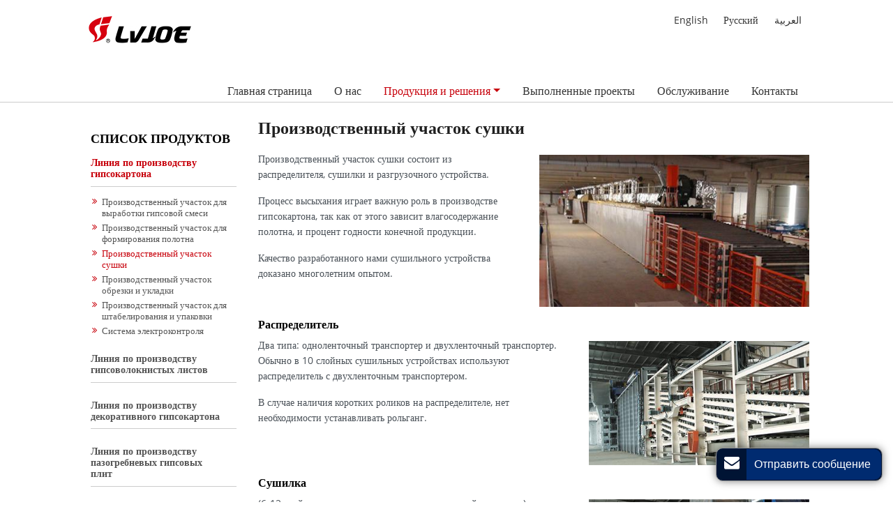

--- FILE ---
content_type: text/html
request_url: http://gypsum-plant.ru/1-3-dryer-and-heat-exchanger-unit.html
body_size: 8458
content:
<!doctype html>
<html lang="RU">
<head>
<meta charset="utf-8">
<meta name="viewport" content="width=device-width, initial-scale=1, shrink-to-fit=no">
<meta name="language" content="ru">
<meta name="referrer" content="always"> 



 







<meta property="og:title" content="Производственный участок сушки | Гипсовый завод | LVJOE" />
<meta property="og:type" content="website" />
<meta property="og:url" content="http://gypsum-plant.ru/1-3-dryer-and-heat-exchanger-unit.html" />
<meta property="og:description" content="В производственную линию компании LVJOE входит сушилка и теплообменник. Процесс сушки влияет на влагосодержание в гипсокартоне." />

<title>Производственный участок сушки | Гипсовый завод | LVJOE</title>
<meta name="keywords" content="Производственный участок сушки, сушка гипсокартона" />
<meta name="description" content="В производственную линию компании LVJOE входит сушилка и теплообменник. Процесс сушки влияет на влагосодержание в гипсокартоне." />
<link rel="alternate" type="application/rss+xml" href="sitemap.xml" />
<link rel="alternate" type="application/rss+xml" href="rss.xml" />
<link type="text/css" href="bootstrap/css/bootstrap.min.css" rel="stylesheet" />
<link type="text/css" href="css/font-awesome.min.css" rel="stylesheet" />
<link type="text/css" href="videojs/magnific-popup.css" rel="stylesheet"/>
<link type="text/css" href="videojs/videocss.css" rel="stylesheet"/>
<link rel="stylesheet" href="http://etwvideous12.com/js/hls/plyr.css">
<link type="text/css" href="css/responsive.css" rel="stylesheet" />
<link type="text/css" href="css/slider.css" rel="stylesheet" />
<meta http-equiv="x-dns-prefetch-control" content="on" />
<meta name="format-detection" content="telephone=no">
<link rel="dns-prefetch" href="http://etwru23.com" /> 
</head>
<body>
<div class="clearfix">
  <div id="header">  

          <div id="headerin" class="clearfix"> 
            <div id="etw_language"></div>
          <div id="etw_logo"><a href="index.html"><img src="images/logo.jpg" alt="Hebei Lvjoe Machinery Manufacturing Group Co.,Ltd" /></a> </div>
          <div class="navbar-expand-lg navbar-light pull-right navbtn">
            <button class="navbar-toggler" type="button" data-toggle="collapse" data-target="#navbarSupportedContent" aria-controls="navbarSupportedContent" aria-expanded="false" aria-label="Toggle navigation"> <span class="navbar-toggler-icon"></span> </button>
          </div> 
    <div class="top-nav">
        <nav class="navbar navbar-expand-lg navbar-light">
          <div class="collapse navbar-collapse" id="navbarSupportedContent">
            <ul class="navbar-nav">
              <li class="nav-item"><a href="index.html" class="nav-link">Главная страница</a></li>
              <li class="nav-item"><a href="about-us.html" class="nav-link">О нас</a></li>
              <li class="nav-item active dropdown"><a href="products-solution.html" class="nav-link dropdown-toggle" data-toggle="dropdown" role="button">Продукция и решения<span class="caret"></span></a>
                <div class="dropdown-menu" id="menu-items">
                </div>
              </li>
              <li class="nav-item"><a href="projects.html" class="nav-link">Выполненные проекты</a></li>
              <li class="nav-item"><a href="service.html" class="nav-link">Обслуживание</a></li>
              <li class="nav-item"><a href="contact-us.html" class="nav-link">Контакты</a></li>

            </ul>
          </div>
        </nav>
    </div>  
    </div>
  </div>
  <div class="clearfix"></div>
  <div id="container">
    <div id="etw_producttitle" class="pt-2">
    <div class="content">
      <ul>
        <li><a href="index.html">Главная страница</a></li>
        <li><a href="products-solution.html">Продукция и решения</a></li>
        <li><a href="1-plasterboard-plant.html">Линия по производству гипсокартона</a></li>
        <li>Производственный участок сушки</li>
      </ul>
    </div>
  </div>
  <div class="clearfix"></div>
  <div class="content pt-4">
    <div id="etw_right">
      <div itemscope="" itemtype="http://data-vocabulary.org/Product">
        <div itemprop="description">
    <div class="js-gallery-wrap">
      <content>
        <h2 itemprop="name" data-title="Производственный участок сушки">Производственный участок сушки</h2>
        <div class="clearfix">
        <div class="img_right img_right1"><figure><a href="products/1-3-dryer-and-heat-exchanger-unit_01.jpg"><img src="products/1-3-dryer-and-heat-exchanger-unit_01b.jpg" alt="Производственный участок сушки" /></a></figure></div>
        <p>Производственный участок сушки состоит из распределителя, сушилки и разгрузочного устройства.</p>
        <p>Процесс высыхания играет важную роль в производстве гипсокартона, так как от этого зависит влагосодержание полотна, и процент годности конечной продукции. </p>
        <p>Качество разработанного нами сушильного устройства доказано многолетним опытом.</p>
      </div>
      <div class="clearfix">
    <div class="etw_title">Распределитель</div>
    <div class="img_right"><figure><a href="products/1-3-dryer-and-heat-exchanger-unit_02.jpg"><img src="products/1-3-dryer-and-heat-exchanger-unit_02b.jpg" alt="Производственный участок сушки" /></a></figure></div>
    
    <p>Два типа: одноленточный транспортер и двухленточный транспортер. Обычно в 10 слойных сушильных устройствах используют распределитель с двухленточным транспортером. </p>
    <p>В случае наличия коротких роликов на распределителе, нет необходимости устанавливать рольганг.</p>
  </div>
    <div class="clearfix"></div>
    <div class="clearfix">
    <div class="etw_title">Сушилка </div>
    <div class="img_right"><figure><a href="products/1-3-dryer-and-heat-exchanger-unit_03.jpg"><img src="products/1-3-dryer-and-heat-exchanger-unit_03b.jpg" alt="Производственный участок сушки" /></a></figure></div>
    <p>(6-12 слойные в зависимости от производственной мощности)<br>Сушилка является неотъемлемой частью производственной линии, высококачественная сушилка позволяет улучшить качество, повысить производительность, снизить потребление энергии и минимизировать затраты. </p>
    <p>Сушилки компании LVJOE позволяют контролировать направление воздушного потока, тем самым обеспечивают равномерное высыхание и минимизируют энергозатраты.</p>
  </div>
    <div class="clearfix"></div>
    <strong>На выбор представлены разные типы сушки:</strong><br>
    <p>1. Различают три типа сушки: тип прямой сушки, тип косвенной сушки, тип сушки горячим воздухом</p>
    <div class="table-responsive">
        <table class="table table-hover table-striped ke-zeroborder"> <tbody><tr class="top"> <td   > Способ сушки
</td> <td   > Прямая сушка </td> <td   > Косвенная сушка (млн.квм/год) </td> <td   > Сушка горячим воздухом (млн.квм/год) </td> </tr> <tr > <td   > Преимущества </td> <td   > Горячий воздух, поступающий из горелки, прямо подается в циркуляционный воздух, отличается высоким тепловым КПД. В качестве топлива используется природный газ или дизельное топливо. Сравнительно экологичный способ сушки. Данный способ сушки сравнительно дороже, чем остальные способы, но и тепловой КПД выше на 10%-20% по сравнению с другими способами. </td> <td   > Горелка сначала нагревает среду теплообеменника в сушилке, потом от теплообменника тепло передается на воздух в сушилке, и тем самым происходит сушка полотна. В качестве нагреваемой среды можно выбрать пар или теплопроводное масло, последнее из-за своей высокой удельной теплоемкости используется широко. </td> <td   > Рабочая среда в печи с помощью теплообменника нагревает сухой воздух, формируя горячий воздушный поток. Затем горячий воздушный поток прямо подается в сушилку для нагрева полотна. На сегодняшний день данный способ сушки используется на больших местных производственных линиях. </td> </tr></tbody>
</table></div>
<p>2. По методу циркуляции горячего воздуха различают: вертикальная пневматическая сушилка, горизонтальная пневматическая сушилка, пневматическая сушилка с горизонтальным и вертикальным воздушным потоком;</p>
<strong>Вертикальная пневматическая сушилка:</strong><br>
<p>Данный метод сушки является самым популярным среди остальных. Сушилка с вертикальным воздушным потоком оснащена смотровой дверцей для обслуживания и наружным подшипником, что облегчает техническое обслуживание сушилки. Регулируемая заслонка позволяет контролировать поток горячего воздуха, что обеспечивает качество сушки. </p>
<strong>Горизонтальная Воздушная Сушилка:</strong><br>
<p>Горизонтальная пневматическая сушилка: Благодаря модульной конструкции в зависимости от производительности можно расширять данную секцию сушки. Данная сушилка отличается коротким проточным каналом, и позволяет настроить несколько зон подачи горячего воздушного потока. Это позволяет гибко контролировать температуру и направление подаваемого воздушного потока. </p>
<strong>Горизонтальная и Вертикальная Воздушная Сушилка:</strong><br>
<p>Пневматическая сушилка с горизонтальным и вертикальным воздушным потоком: Объединяет преимущества вертикальной и горизонтальной сушилок. Обладает высокой испарительной способностью, и в зависимости от производительности можно расширять данную секцию за счет модульной конструкции.</p>
<strong>Число этажей и производительность сушилки</strong><br>
<div class="table-responsive">
        <table class="table table-hover table-striped ke-zeroborder"> <tbody><tr class="top"> <td   > Способ сушки
</td> <td   > Прямая сушка </td> <td   > Косвенная сушка (млн.квм/год) </td> <td   > Сушка горячим воздухом (млн.квм/год) </td> </tr> <tr > <td   > Преимущества </td> <td   > Горячий воздух, поступающий из горелки, прямо подается в циркуляционный воздух, отличается высоким тепловым КПД. В качестве топлива используется природный газ или дизельное топливо. Сравнительно экологичный способ сушки. Данный способ сушки сравнительно дороже, чем остальные способы, но и тепловой КПД выше на 10%-20% по сравнению с другими способами. </td> <td   > Горелка сначала нагревает среду теплообеменника в сушилке, потом от теплообменника тепло передается на воздух в сушилке, и тем самым происходит сушка полотна. В качестве нагреваемой среды можно выбрать пар или теплопроводное масло, последнее из-за своей высокой удельной теплоемкости используется широко. </td> <td   > Рабочая среда в печи с помощью теплообменника нагревает сухой воздух, формируя горячий воздушный поток. Затем горячий воздушный поток прямо подается в сушилку для нагрева полотна. На сегодняшний день данный способ сушки используется на больших местных производственных линиях. </td> </tr></tbody>
</table></div>
<div class="etw_title">Преимущества:</div>
<strong>Автоматизированное управление</strong><br>
<p>① Впускной распределитель оснащен абсолютным датчиком положения, что обеспечивает стабильную работу и точное определение местоположения;<br>

② Автоматическое регулирование горячего воздушного потока во избежание перегрева;<br>

③ Автоматическое регулирование температуры и влажности, что обеспечивает качество сушки и снижает энергопотребление;<br>

④ Дополнительная система управления энергопотреблением, визуализированное управление энергопотреблением;<br>

⑤ Отображение положения гипсокартона в режиме реального времени на главном компьютере, что делает возможным регулирование температуры, снижает энергозатраты;<br>

⑥ Оптимизированная система контроля положения.</p>

      </content>
      <div class="clearfix"></div>

    </div>
  </div>
</div>
</div>
  <div id="etw_sidebar">
    <div id="etw_productlist">
<div class="etw_hometitle">Список продуктов</div>
<ul>
   <li><a href="1-plasterboard-plant.html" class="dq">Линия по производству гипсокартона</a>
    <ol>
      <li><a href="1-1-metering-and-dosing-unit.html">Производственный участок для выработки гипсовой смеси</a></li>
      <li><a href="1-2-cardboard-preparation-and-forming-unit.html">Производственный участок для формирования полотна</a></li>
      <li><a href="1-3-dryer-and-heat-exchanger-unit.html" class="dq">Производственный участок сушки</a></li>
      <li><a href="1-4-scoring-and-cutting-unit.html">Производственный участок обрезки и укладки</a></li>
      <li><a href="1-5-stacking-unit.html">Производственный участок для штабелирования и упаковки</a></li>
      <li><a href="1-6-electrical-control-system.html">Система электроконтроля</a></li>
    </ol>
   </li>
   <li><a href="2-paperless-drywall-plant.html">Линия по производству гипсоволокнистых листов</a></li>
   <li><a href="3-molded-plaster-wall-panel-plant.html">Линия по производству декоративного гипсокартона</a></li>
   <li><a href="4-gypsum-block-plant.html">Линия по производству пазогребневых гипсовых плит</a></li>
   <li><a href="5-natural-gypsum-plant.html">Линия по производству гипсового порошка</a></li>
   <li><a href="6-synthetic-gypsum-plant.html">Линия по производству фосфогипсового порошка</a></li>
                       
</ul>
</div>

</div>
<div class="clearfix"></div>
</div>
    
    <div class="clearfix"></div>
    
    <div class="feedback">
<div class="content">

<p>Оставайтесь на связи   
<a href="#" onclick="openwindow('');return false">Контакты</a></p>
</div> 
</div>
<div class="clearfix"></div>
    
    <div id="etw_bottom">
      <div class="content">
        <ul>
          <li><img src="images/logo.png" alt="Hebei Lvjoe Machinery Manufacturing Group Co.,Ltd" />
            <div class="logo_txt">Завод под ключ по производству гипсокартона и гипсовых камней</div> 
          </li>
         
          <li>
            <div class="etw_hometitle"><a href="products-solution.html">Продукция и решения</a></div>
            <ol>
              <li><a href="1-plasterboard-plant.html">Линия по производству гипсокартона</a></li>
              <li><a href="2-paperless-drywall-plant.html">Линия по производству гипсоволокнистых листов</a></li>
              <li><a href="3-molded-plaster-wall-panel-plant.html">Линия по производству декоративного гипсокартона</a></li>
              <li><a href="4-gypsum-block-plant.html">Линия по производству пазогребневых гипсовых плит</a></li>
              <li><a href="5-natural-gypsum-plant.html">Линия по производству гипсового порошка</a></li>
              <li><a href="6-synthetic-gypsum-plant.html">Линия по производству фосфогипсового порошка</a></li>
              
            </ol>
          </li>
          <li>
            <div class="etw_hometitle"><a href="contact-us.html">Контакты</a></div>
            <p>
              Адрес: No.17, Nanyan Road, Economical and Technological Development Zone, Shi Jiazhuang<br>
              
Телефон:<a href="tel:+86-311-86542277">+86-311-86542277</a><br>

            </p>
          </li>
        </ul>

  
  </div>
    </div>  
    </div> 
  <div class="clearfix"></div>
  <div id="footer">
  <div id="etw_homefooter">
  <div class="content"> <a href="index.html">Главная страница</a> <a href="about-us.html">О нас</a> <a href="products-solution.html">Продукция и решения</a> <a href="projects.html">Выполненные проекты</a> <a href="service.html">Обслуживание</a> <a href="contact-us.html">Контакты</a>
  </div>
   </div>
   <div class="content">
        <div id="etw_footin">
          <div id="otherlink"></div>
          <div class="clearfix"></div>
          <div id="etw_coper">
            <coperright><a id="coper" title="Supported by ETW International Inc. USA" target="blank" href="https://www.etwinternational.com/">Supported by ETW International Inc. USA</a></coperright>
          </div>
      </div>
    </div>
  </div>
</div>
<script type="text/javascript" src="http://etwru23.com/public/static/js/jquery-1.10.0.min.js"></script> 
<script type="text/javascript">
var chat_param = new Object();
chat_param.jsqid = 20941; //计数器编号, 务必改成对应客户的计数器号
chat_param.chatid = 7167; //询盘编号, 务必改成对应客户的询盘号
chat_param.lan = 'ru'; //语言
chat_param.ShowFooterIcon = 1; //1, 文字显示方式,不等于1, 图片显示方式
chat_param.hiddenitem = 1; //隐藏部分表单项,1隐藏，0不隐 
chat_param.rssUrl = 'rss.xml'; //RSS链接, 默认为: add/rss
chat_param.sitemapUrl = 'sitemap.html'; //sitemap链接, 默认为: add/sitemap
jQuery(document).ready(function() {
    jQuery.getScript('http://etwru23.com/serverFile/chat/2015/chat.2015.js',function() {
        jQuery.getScript('http://etwru23.com/serverFile/chat/2015/top.2015.js',function() {
            etw_init(chat_param);
            SetInquiryForm('floatchatiframe2011', '100%', '300');
      Get_Google_Analytics('UA-148415607-26');
            jQuery.getScript("https://etwinternational.ru/public/world/js/etwlanlist.min.js",function() {
                chat_param.showimg = 0; //国旗：1:显示,0隐藏
        chat_param.showdiv = "etw_language"; //显示的位置，必须是ID
                ETWLanList(chat_param);
            });
        })
    })
});
</script> 
<script type="text/javascript" src="bootstrap/js/bootstrap.min.js"></script>  
<script type="text/javascript" src="http://etwru23.com/public/static/js/vue.min.js"></script> 
<script type="text/javascript" src="http://etwru23.com/public/static/js/etw_public_data.js"></script> 
<script type="text/javascript">
        $(function() {
          $("a[role=tab]").mouseenter(function() {
            var th = $(this);
            th.parent().siblings().removeClass("active");
            th.parent().addClass("active");
            var con = th.attr("aria-controls");
            $("#" + con).parent().find(".tab-pane").removeClass("active");
            $("#" + con).addClass("active");
          });
        });
      </script>
<script type="text/javascript" src="http://etwru23.com/public/static/layer/layer.js"></script> 
<script type="text/javascript" src="videojs/jquery.magnific-popup.min.js"></script>
 
<script type="text/javascript">
chat_param.width = 300; //弹出层宽度
chat_param.height = 355; //弹出层高度
Showexhdata(chat_param);
</script>  
<script type="text/javascript" src="js/comm.js"></script> 
<script type="text/javascript" src="js/bxslider.min.js"></script>
<script type="text/javascript" src="js/script.slider.js"></script>
<script type="text/javascript" src="http://etwru23.com/public/static/js/md.js"></script>  
<script type="text/javascript" src="http://etwru23.com/public/static/js/shield.js"></script>

<script>
ETWWebShield(chat_param);
</script>
</body>
</html>


--- FILE ---
content_type: text/html; charset=UTF-8
request_url: https://etwinternational.ru/index.php?{web/api}/get_lan&chatid=7167&jsqid=20941&callback=LanListdata
body_size: 223
content:
LanListdata({"langlist":[{"website":"gypsum-plant.com","name":"English","img":"us.jpg"},{"website":"gypsum-plant.ru","name":"\u0420\u0443\u0441\u0441\u043a\u0438\u0439","img":"ru.jpg"},{"website":"gypsum-plant.asia","name":"\u0627\u0644\u0639\u0631\u0628\u064a\u0629","img":"ae.jpg"}]})

--- FILE ---
content_type: text/css
request_url: http://gypsum-plant.ru/css/responsive.css
body_size: 8336
content:
@charset "utf-8";
@font-face{font-weight:400;font-style:normal;font-family:fontawesome;src:url(//:) format("no404"),url(../font-awesome/fontawesome-webfont.woff) format("woff"),url(../font-awesome/fontawesome-webfont.ttf) format("truetype")}


@font-face {
  font-family: 'Opensans';
  font-style: normal;
  font-weight: 300;
  src: local('Opensans'), local('Opensans-Regular'), url(../font/opensans-regular.woff2) format('woff2');
  unicode-range: U+0000-00FF, U+0131, U+0152-0153, U+02BB-02BC, U+02C6, U+02DA, U+02DC, U+2000-206F, U+2074, U+20AC, U+2122, U+2191, U+2193, U+2212, U+2215, U+FEFF, U+FFFD;
}
@font-face {
  font-family: 'Opensans';
  font-style: normal;
  font-weight: 500;
  src: local('Opensans Semibold'), local('Opensans-Semibold'), url(../font/opensans-semibold.woff2) format('woff2');
  unicode-range: U+0000-00FF, U+0131, U+0152-0153, U+02BB-02BC, U+02C6, U+02DA, U+02DC, U+2000-206F, U+2074, U+20AC, U+2122, U+2191, U+2193, U+2212, U+2215, U+FEFF, U+FFFD;
}
@font-face {
  font-family: 'Opensans';
  font-style: normal;
  font-weight: 700;
  src: local('Opensans Bold'), local('Opensans-Bold'), url(../font/opensans-bold.woff2) format('woff2');
  unicode-range: U+0000-00FF, U+0131, U+0152-0153, U+02BB-02BC, U+02C6, U+02DA, U+02DC, U+2000-206F, U+2074, U+20AC, U+2122, U+2191, U+2193, U+2212, U+2215, U+FEFF, U+FFFD;
}

a.etw_video {
    cursor: pointer;
    position: relative;
}

a.etw_video:before {
    border-radius: 50%;
    font-family: fontawesome;
    top: 50%;
    left: 50%;
    transform: translate(-50%, -50%);
    position: absolute;
    content: "\f04b";
    width: 50px;
    height: 50px;
    padding: 14px 0 0 18px;
    color: #fff;
    background: #0093d2;
    font-size: 1.25rem;
}

a.etw_video:hover:before {
    background: #144290;
}

/*basic*/
img,object{max-width:100%}
img{-ms-interpolation-mode:bicubic;border:0}
*{margin:0;padding:0}
li,ol,ul{list-style:none}
strong{font-weight:700;color: #555;font-size: 15px}
p{margin:0;padding:0 0 1rem}
a.links{ color:#e30000; }
a.links:hover{ text-decoration:underline; }  

body{font-family: Opensans;color:#495057; font-weight: 300; font-size:0.875rem;  line-height:1.375rem}
hr{ border-top:1px #ddd dashed; margin:1rem 0}
table{margin:5px 0 0;width:100%;}
.table-responsive{margin-bottom:20px}
table,td{border:1px solid #999!important}
.table>tbody>tr{background-color:#fff}
.table>tbody>tr:nth-of-type(odd){background-color:#fff}
.table-hover>tbody>tr:hover,.table>tbody>tr:nth-of-type(odd):hover{background-color:#fff}  
.table .top{background:#f2f2f2!important;}  
.table>tbody>tr>td{vertical-align:middle;padding:8px;font-size:14px;line-height:18px} 
.etw_hometitle,h2{ padding:0.5rem 0 1.25rem;font-size:1.5rem; color:#202020;font-weight:700; margin: 0;}
.etw_hometitle{font-size:1.35rem; text-transform:uppercase; padding-bottom:1.125rem; color:#202020; margin-bottom:1rem}
.etw_hometitle span{ display:block; position:relative}
.etw_hometitle span:before{ width:60px; height:3px; background:#e30000; left:0; bottom:-15px; position:absolute; content:"";}


inquiry,u.inquiry{text-decoration: none; color:#666;}
u.inquiry:after{content:"INQUIRY"; display:inline-block;background:#e3e4e5; color:#666;text-align: center;line-height: 1;padding:4px 10px;font-size:12px;  float:left; width:88px}
u.inquiry:hover:after{ background:#285a92; color:#fff;} 
.clearfix{clear:both;}
/*头部*/
#header{width:100%;position:fixed; top:0; right:0; left:0; z-index:100; background: #fff; margin:0 auto;border-bottom: 1px solid #ccc}
#headerin{width:100%; margin:0px auto; max-width:1040px; }
#etw_logo{ width:auto;float:left;margin-top: 0.8rem;margin-bottom: 0.8rem}
.navbtn{ margin-top:1rem;}
#etw_language{float:right; height:35px; padding-top:0.7rem;  min-width:80px;text-align: right;width: 40%}
#etw_language .dropdown-item{ display:inline-block;width:auto; font-size:0.875rem; padding:0.4rem 0.7rem 0.4rem;color:#333; font-weight:300; min-width:auto;}
#etw_language .dropdown-item:hover{ color:#4ab0c9; text-decoration:underline; background:none} 


.top-nav{ width:auto; float:right;margin-top: 1rem}
.navbar{ padding:0 1rem;}
.navbar-collapse{justify-content:center;}
.navbar-light .navbar-nav .nav-link{color:#333; font-size:1rem; padding:0 0 0 2rem; line-height:2rem; font-weight:400;}
.navbar-light .navbar-nav .active .nav-link,.navbar-light .navbar-nav .nav-link:hover{background-color:none;color:#c7000b;}
.navbar-light .navbar-nav .dropdown-menu a:hover{color:#e30000;}
.navbar-light .navbar-nav .dropdown-item{font-weight:300; font-size:0.8375rem; line-height:1.125rem} 
.dropdown-item{ white-space:normal; min-width:16rem;}
.dropdown-item.active, .dropdown-item:active{background: #fff;color: #c7000b}
#menu-items{min-width: 900px;width: 100%;padding: 2rem;left: -400px}
.etw_menu{width: 100%;float: left;}
.etw_lmenu{width: 32%;float: left;}
.etw_rmenu{width: 66%;float: right;}
#menu-items p{color: #555;font-size: 14px}
#menu-items ul{width: 100%;float: left;padding-left: 2rem;border-left: 1px solid #ccc}
#menu-items li{ width:32%; margin:0 2% 1rem 0;transition: all 0.3s;float:left;padding-left: 0;}
#menu-items li:nth-child(3n){ margin-right:0;}
#menu-items li a{color:#333; display:block; font-size:0.875rem; text-align:center; margin:0px;padding: 0;line-height: 1.25rem;}
#menu-items li a img{width: 100%}
#menu-items li a:hover,ul#menu-items li a.active{color: #c7000b}
.nav-title{color: #fff;display: block;font-size: 0.75rem;text-align: center;text-transform: uppercase;}
#menu-items li a.dq{color: #c7000b}



/*首页附加样式*/
#etw_banner{width:100%; height:auto; position:relative; margin:0 auto; text-align:center;}
.banner_txt {position: absolute;width:100%; max-width:1040px; height:100%;margin: 0 auto;left:0rem;bottom: 0%;right:0px; top:0px;}
.bannerinfo{width: 700px;float:left; margin-top:5%; color:#e30000; position:relative;text-align: left;margin-left: 5%}
.banner_txt h1{font-size:1.75rem; line-height:3rem; color:#fff;font-weight:700;text-align:left;text-shadow: 2px 3px 10px #000;padding: 0.5rem;text-transform: uppercase;}

.etw_company{width: 100%;float: left;margin-bottom: 2rem;margin-top: 1rem}
.etw_company .etw_hometitle{font-size: 1.5rem;line-height: 1.75rem;color: #333;margin-bottom: 0.8rem;text-transform: capitalize;font-weight: 700;position: relative;padding-bottom: 0.75rem}
.etw_company .etw_hometitle:after{position: absolute;content: "";width: 100px;height: 4px;background: #d20104;left: 0;bottom: 0}
.company_left{width: 66%;float: left;}
.company_right{width: 31%;float: right;}
.more{width: 100%;float: left;margin-bottom: 0.5rem;}
.more a{color: #00458a;position: relative;padding-left: 1.5rem;text-transform: capitalize;font-size: 0.875rem}
.more a:before{position: absolute;content: "\f0a9";font-family: fontawesome;color: #00458a;left: 2px;top: 0}
.more a:hover,.more a:hover:before{color: #d20104}
.more a span{border-bottom: 1px solid #00458a;}
.more a:hover span{border-bottom: 1px solid #d20104;}

.etw_mainbody{width:100%;overflow: hidden;margin: 0 0 2rem 0}  
.etw_mainbody .content{background: #f7f7f7;}
.etw_lmainbody{width: 46%;float: left;position: relative;}
.etw_lmainbody a span{color: #fff;background: rgba(0,0,0,0.6);display: block;text-align: left;width: 100%;position: absolute;bottom: 0;transition: all 0.6s;height: 100%;padding: 17% 12%;font-size: 1.125rem;text-transform: uppercase;line-height: 2rem;font-weight: 700}
.etw_rmainbody{width: 50%;float: right;margin-right: 2%}
.etw_rmainbody ul{width: 100%;float: left;}
.etw_rmainbody ul li{width: 32%;float: left;margin: 1.25rem 2% 0.9rem 0;text-align-last: center;}
.etw_rmainbody ul li:nth-child(3n){margin-right: 0}
.etw_rmainbody ul li span{display: block;text-align: center;margin-top: 0.5rem}

.etw_mainproducts{ width:100%; margin:0 auto;padding-top: 1rem;background: url(../images/probg.jpg) no-repeat bottom #131e34;color: #fff;overflow: hidden;}
.etw_mainproducts .content{position:relative; margin-top:1rem;}
.etw_mainproducts .etw_hometitle{text-align: center;color: #fff;font-weight: 700;font-size: 1.5rem;text-transform: capitalize;margin-bottom: 0.3rem;}
.etw_mainproducts ul{ width:100%; display:flex; flex-wrap:wrap;}
.etw_mainproducts ul>li{ width:32%; margin:0 2% 0 0;margin-bottom: 1rem}
.etw_mainproducts ul>li:nth-child(3n){ margin-right:0}
.etw_mainproducts ul>li>ol,.etw_mainproducts>ul>li>ol>li{ width:100%;} 
.etw_mainproducts ul>li>ol>li.product_con{overflow: hidden;color: #fff;}
.etw_mainproducts ul>li>ol>li.product_con span{text-align: left;position: relative;padding:0 0.25rem;color: #fff;display: block;}
.etw_mainproducts ul>li>ol>li.product_con>a{ display:block; text-align:left; font-size:1rem; font-weight:500; color:#fff; padding:0.5rem 0.25rem;position: relative;}
.etw_mainproducts ul>li>ol>li.product_con>a:hover{color: #d20104}
.etw_mainproducts ul>li>ol>li.product_img{ text-align:center;position: relative;display: block;transition: .3s;}  
.etw_mainproducts ul>li>ol>li.product_img:hover{opacity: .7}
.etw_mainproducts ul>li>ol>li.product_img a{ display:block; position:relative}

#etw_bottom .etw_hometitle{ color:#333; font-size:1.125rem; text-transform:uppercase; line-height:1.5rem; padding:0 0 0.25rem 0; margin:1rem 0 0.875rem 0;  display:block; text-align:left;font-weight: 700;text-transform: capitalize;border-bottom: 1px solid #555}
#etw_bottom .etw_hometitle a{ color:#333;}
#etw_bottom .etw_hometitle a:hover,#etw_bottom ul>li a:hover{color: #d20104}
#etw_bottom{ width:100%; margin:0 auto;overflow:hidden;position: relative;padding-top: 1.25rem;padding-bottom: 1.5rem;background: #f6f6f6;} 
#etw_bottom ul,#etw_bottom ul>li>ol,#etw_bottom ul>li>ol>li{width: 100%;float: left;}
#etw_bottom ul>li{width: 29%;margin-right: 6.5%;float: left;}
#etw_bottom ul>li:nth-child(1){text-align: center;margin-top: 1rem}
.logo_txt{font-weight: 700;text-transform: uppercase;color: #333;margin-top: 0.6rem}
#etw_bottom ul>li:nth-child(3n){margin-right: 0;}
#etw_bottom ul>li>ol>li>a{color: #495057;font-size: 0.875rem;line-height: 1.125rem;position: relative;padding-left: 0.7rem;display: block;padding-bottom: 0.3rem}
#etw_bottom ul>li>ol>li>a:before{position: absolute;content: "";width: 5px;height: 5px;border-radius: 50%;left: 0;top: 6px;background: #495057}
#etw_bottom ul>li>ol>li>a:hover:before{background: #d20104}
#etw_bottom ul>li>ol .etw_hometitle{margin-top: 1rem}
#etw_bottom p{color: #495057}
#etw_bottom a{color: #495057}

.etw_productlists{ width:21%; float:left;}
.etw_productlists ul,.etw_productlists ul li,.etw_productlists ul li ol,.etw_productlists ul li ol li{ width:100%;}
.etw_productlists ul>li{margin-bottom:0.5rem}
.etw_productlists ul>li>a{ display:block; font-size:14px; color:#333; line-height:1rem; padding:0 0 0.5rem 1.125rem; position:relative}
.etw_productlists ul>li>a:before{ position:absolute; content:"\f0da"; font-size:14px; font-family:fontawesome; left:3px; bottom: 0.65rem; color:#e30000}
.etw_productlists ul li ol li{margin-left:1.7rem}
.etw_productlists ul>li>ol>li>a{ color:#555; line-height:1rem; padding:0 0 0.5rem 0; font-size:14px}
.etw_productlists ul li a:hover{ color:#e30000; text-decoration:underline}




.etw_contactin{ width:24%; float:right}
.etw_contact{ width:100%; color:#555; line-height:1.25rem;  font-size:14px;}
.etw_contact a {color:#555;}
.etw_contact a:hover{color:#a6a6a6; text-decoration:underline}
/*container*/
#container{margin-top:99px;} 
.content{ width:96%;  max-width:1040px; margin:0 auto;overflow: hidden;}
#etw_right{ width:76%; float:right;} 

#etw_sidebar{ width:22%; float:left;} 
#etw_sidebar .etw_hometitle{ display:block; color:#000; text-align:left; font-size:1.125rem; font-weight:700; padding:0 0 0rem 0; margin:0.5rem 0 0.5rem 0; position:relative;}
#etw_productlist{width:100%;overflow:hidden;margin:0.5rem 0 0 0;padding:0.625rem;border-radius: 0.6rem;padding-bottom: 0}
#etw_productlist ul,#etw_productlist ul li,#etw_productlist ul li ol{display:block;width:100%}
#etw_productlist ul>li{margin-bottom: 1rem}
#etw_productlist ul>li a{ display:block;line-height:1.2rem; position:relative;}

#etw_productlist ul>li>a{line-height:1rem;font-size:0.875rem;color:#555;padding:8px 15px 0.6rem 0;display:block;position:relative;margin-bottom: 0.5rem;border-bottom: 1px solid #ccc;font-weight: 700}
#etw_productlist ul>li>ol>li>a{display:block;font-size:13px;padding:0.32rem 0.32rem 0 1rem;line-height:1rem;color:#555;position:relative}
#etw_productlist ul>li>ol>li>a:before{position: absolute;content: "\f101";left: 2px;top: 5px;font-family: fontawesome;color: #c7000b}
#etw_productlist ul>li a.dq{color: #c7000b}
#etw_productlist ul>li a:hover{color: #c7000b}

#etw_sidebar #etw_set_feedback_form{padding: 0.625rem}
 
/*快速导航*/
#etw_producttitle{margin:0px auto 0px; height:auto; color:#c7000b; overflow:hidden; padding:0; font-size:0.875rem; width:100%; float:left;background: #eee}
#etw_producttitle ul{margin-bottom: 0.5rem}
#etw_producttitle a{ color:#333; padding-right:0.2rem; }
#etw_producttitle li{display:inline-block}
#etw_producttitle ol{ margin-bottom:0}
#etw_producttitle li+li::before{padding:0 1rem 0 0.6rem;color:#333;content:"\f105"; font-size:0.875rem; font-family:fontawesome}
#etw_producttitle a:hover{color:#de0406; text-decoration:underline;} 

/*其他公用样式*/
.etw_title{font-size: 1rem; font-weight:bold;position: relative;margin-bottom: 0.5rem;margin-top: 0.5rem;color: #000;text-align: left;} 
.etw_title a{color: #fff;font-size: 1.125rem;font-weight: 500;background: #452121;padding: 0.3rem 0.7rem}
.etw_title a:hover{background: #e30000;text-decoration: underline;}

.etw_title1{font-size: 1.25rem; font-weight:bold;position: relative;margin-bottom: 0.5rem;margin-top: 0.5rem;color: #000;text-align: center;padding-bottom: 0.5rem;position: relative;} 
.etw_title1 span{position: relative;;text-align: center;}
.etw_title1 span{border-bottom: 2px solid #c7000b}

.content_left{width: 67%;float: left;}
.content_right ul,.content_right ul li{width: 100%;float: left;}
.content_right{width: 29%;float: right;}

ul.item{margin-left: 0.25rem}
ul.item li{list-style: disc;margin:4px 0 5px 20px; line-height:21px;}
ul.item1{margin-left: 0.25rem}
ul.item1 li{list-style: decimal;margin:4px 0 5px 20px; line-height:21px;}
.other_pro{width:100%;margin:2rem 0 0 0;overflow:hidden;}
.other_pro ul{ width:100%; display:flex; flex-wrap:wrap}
.other_pro ul>li{width:23.5%;margin:0 2% 1rem 0;overflow:hidden}
.other_pro ul li:nth-child(4n){margin-right:0}
.other_pro ul li ol{width:100%}
.other_pro ul li ol li.product_img{width:100%}
.other_pro ul li ol li.product_img img{width:100%;border:1px solid #dedede}
.other_pro ul li ol:hover li.product_img img{border-color:#ccc}
.other_pro ul li ol li.product_con{width:100%;margin:0 auto;line-height:18px;text-align:center;margin-top: 0.5rem}
.other_pro ul li ol li.product_con a{color:#333;display:block;line-height:16px;padding:8px 10%;font-size:13px}
.other_pro ul li ol:hover li.product_con a{color:#de0406;;text-decoration:underline} 
.etw_products{width:100%; height:auto; float:left;} 
.etw_products ul{ width:100%; display:flex; flex-flow: wrap;margin-bottom: 0}
.etw_products ul>li{ width:32%; margin:0.8rem 2% 0.5rem 0;background: #f4f4f4;box-shadow: 1px 1px 5px #ccc}
.etw_products ul>li:nth-child(3n){ margin-right:0}
.etw_products>ul>li>ol,.etw_products>ul>li>ol>li{ width:100%}
.etw_products>ul>li>ol>li.product_img{text-align:center;border: 1px solid #eee}
.etw_products>ul>li>ol>li.product_img:hover{border: 1px solid #ccc}
.etw_products>ul>li>ol>li.product_con{padding: 0.5rem 0.7rem 1rem 0.7rem;text-align: center;}
.etw_products>ul>li>ol>li.product_con a{ display:block; text-align:center; font-size:1rem; line-height:1.5rem; font-weight:700; color:#333; padding-top:0.5rem;margin-bottom: 0.5rem}
.etw_products>ul>li>ol>li.product_con a:hover{color: #e30000;text-decoration: underline;}  

.etw_products1{width:100%; height:auto; float:left;}
.etw_products1 ul{ width:100%; display:flex; flex-flow: wrap;margin-bottom: 0}
.etw_products1 ul>li{ width:30%; margin:0.8rem 5% 1.25rem 0;background: #f4f4f4;box-shadow: 1px 1px 5px #ccc;position: relative;float: left;}
.etw_products1 ul>li:after{position: absolute;content: "\f061";font-family: fontawesome;right: -12%;bottom: 50%;font-size: 1.25rem;color: #c7000b}
.etw_products1 ul>li:nth-child(3):after{content: "\f063";left: 50%;bottom: -13%;}
.etw_products1 ul>li:nth-child(4):after,.etw_products1 ul>li:nth-child(5):after{content: "\f060";}
.etw_products01 ul>li:nth-child(4){background: #fff!important;box-shadow: none!important;}
.etw_products01 ul>li:nth-child(4):after{display: none;}
.etw_products1 ul>li:nth-child(3n){ margin-right:0}
.etw_products1>ul>li>ol,.etw_products1>ul>li>ol>li{ width:100%}
.etw_products1>ul>li>ol>li.product_img{text-align:center;border: 1px solid #eee}
.etw_products1>ul>li>ol>li.product_img:hover{border: 1px solid #ccc}
.etw_products1>ul>li>ol>li.product_con{padding: 0.25rem 0.7rem 0.5rem 0.7rem;text-align: center;}
.etw_products1>ul>li>ol>li.product_con a{ display:block; text-align:center; font-size:1rem; line-height:1.5rem; font-weight:500; color:#333; padding-top:0.5rem;}
.etw_products1>ul>li>ol>li.product_con a:hover{color: #e30000;text-decoration: underline;}  

.application_banner{width:100%;height:auto;float:left;position:relative;position: relative;}
.application_banner img{width:100%;float:left}
.alllightgallery{width: 100%;float: left;position: relative;border: 1px solid #eee}
.banner_con{width:100%;height:auto;float:left;background:#164a9a;opacity:.7;bottom:0;color:#fff;line-height:20px;position:absolute;padding:10px 0;text-align:center}
.banner_con p{padding:0;margin:0}
.banner_con a{color:#fff;font-size:1.8em;text-transform:uppercase;font-weight:700;display:block;line-height:20px;width:58px;text-align:left;float:right;height:20px;margin-top:-5px;position:relative}
#etw_project{ width:100%; margin:0 auto;position: relative;overflow: hidden;}
#etw_project .etw_hometitle{font-size: 1.5rem;font-weight: 700;color: #333;line-height: 2rem;text-transform: capitalize;padding-bottom: 0;text-align: center;}
#etw_project .etw_hometitle a{color: #333}
#etw_project .etw_hometitle a:hover{color: #1868ac}
#etw_project .applist{display:none}
#etw_project .nav_tabs,#etw_project .nav{width:100%;float: left;}
#etw_project .nav_tabs{margin:10px 0;border:none;width:100%;margin-bottom:20px;position: relative;}
#etw_project .nav_tabs>ul{margin-top:20px;border-bottom: none;position: absolute;bottom: 0;left: 0.5rem}
#etw_project .nav_tabs>ul>li{width:auto;margin-right: 1%;margin-bottom: 0.5rem}
#etw_project .nav_tabs>ul>li>a{font-size:15px;background:0 0;display:block;width:100%;text-align:center;font-weight:700;position:relative;color: #333;padding: 0.3rem 0.7rem;margin:0 auto;background: #eee;border-radius: 5px;transition: .3s}
#etw_project .nav_tabs>ul>li.active>a,#etw_project .nav_tabs>ul>li.active>a:focus,#etw_project .nav_tabs>ul>li.active>a:hover,#etw_project .nav_tabs>ul>li>a:hover{background:#c7000b;color: #fff}

        /*引用sitemap样式*/
#etw_map{width:100%;margin:0 auto}
#etw_map .name{width:100%;color:#c7000b;background:#eee;margin-top:6px;height:20px;line-height:20px;display:block;margin-bottom:4px}
#etw_map a{color:#333;text-decoration:underline;width:100%;display:block;margin-top:5px}
#etw_map a:hover{text-decoration:none}
#etw_map .name a{color:#1d3154;margin:0;font-weight:700;text-decoration:none}
#etw_map .name a:hover{text-decoration:underline}
#etw_map .list_m{ width:100%; height:auto; margin-bottom:15px; overflow:hidden}
#etw_map .list_m a{ width:50%; display:block; float:left; color:#888; text-decoration:none; line-height:20px; padding:5px 0; padding-left:12px;}
#etw_map .list_m a:nth-child(2n+1){ clear:both}
#etw_map .list_m a:hover{text-decoration:underline; color:#0c3b64}
#etw_map a.subname{ width:100%; display:block; text-decoration:underline;padding-left:0px;}
/*引用sitemap样式*/


.img_center{width:100%;clear:both;margin:0.3rem auto 1.25rem auto;text-align:center; }
.img_left{width:40%;float:right; margin:5px 0 14px 4%; text-align:center;}
.img_right{width:40%;float:right; margin:5px 0 0.1rem 4%; text-align:center;}
.img_right .etw_photo{margin-bottom: 0}
.img_right .etw_photo ul li{margin-bottom: 0.2rem}
.img_right1{width: 49%}
.img_left{float:left;margin:0 3% 20px 0;}
.img_left1{width: 20%}
.img_left img,.img_right img{ display:block; width:100%;}
.txt_right{width: 57%;float: right;padding-left: 1rem}

.etw_photo{ margin:0.5rem 0;width:100%;height:auto;} 
.etw_photo ul{display:flex;width:100%;height:auto; flex-flow: wrap;}
.etw_photo ul li{display:block;margin:0 2% 15px 0;text-align:center;}
.etw_photo ul li img{display:block; width:100%; border:1px #dedede solid; padding: 4px;position: relative;} 
.etw_photo ul.nopic li img{ border:none} 
.etw_photo ul li a{ color:#333;}
.etw_photo ul li span{ display:block;}
.etw_photo ul li p{ display:block;}
.etw_pic2 ul,.etw_pic3 ul,.etw_pic4 ul,.etw_pic5 ul,.etw_pic6 ul{margin:0}
.etw_pic2 ul li{width:49%}
.etw_pic3 ul li{width:32%}
.etw_pic4 ul li{width:23.5%}
.etw_pic4 ul li:nth-child(3){margin-right: 2%}
.etw_pic5 ul li:nth-child(4){margin-right: 2%}
.etw_pic3 ul li:nth-child(4){margin-right: 2%}
.etw_pic5 ul li{width:18.4%;font-size:12px;}
.etw_pic6 ul li{width:15%;font-size:12px;}
.etw_pic2 ul li:nth-child(2n),.etw_pic3 ul li:nth-child(3n),.etw_pic4 ul li:nth-child(4n),.etw_pic5 ul li:nth-child(5n),.etw_pic6 ul li:nth-child(6n){margin-right:0}
.etw_pic2 ul li:nth-child(2n+1),.etw_pic3 ul li:nth-child(3n+1),.etw_pic4 ul li:nth-child(4n+1),.etw_pic5 ul li:nth-child(5n+1),.etw_pic6 ul li:nth-child(6n+1){ clear:both;}
figure{ margin:0 0 0.3rem 0}

#etw_set_feedback_form{overflow:hidden;height:auto;width:100%;}
#etw_form_title{text-align:left;color:#333;font-size:1.2rem;padding:0px;position: relative; font-weight: bold;}
#floatchatiframe2011{ margin: 0 -15px;}
#etw_form_title span{padding-right:5px}
#etw_form{width:100%}

.othertitle{font-size: 1rem; font-weight:bold; padding-bottom: 0.5rem;position: relative;margin-bottom: 0.5rem}
.othertitle span{position:relative;font-size: 1.2rem;}
.othertitle:after{position:absolute;content:""; left: 0;bottom:0; width: 100px; height: 0.2rem; background: #c7000b;}
.othertitle a{color: #333;font-size: 1.25rem;font-weight: 500}
.othertitle a:hover{color: #e30000}

.feedback{ width:100%; height:auto; margin:0 auto;padding:1.2rem 0 1.7rem 0; border-bottom:1px #eee solid; text-align:center;background: #f6f6f6;margin-top: 2rem} 
.feedback p{ color:#333; font-size:1.625rem; font-weight:700; text-align:center;padding-bottom: 0}
.feedback a{ display:inline-block; width:auto; color:#fff; background:#d4274e; font-size:1rem; text-transform:uppercase; text-align:center; padding:0.8rem 2rem; margin-left:1.5rem; border-radius:25px; font-weight:300;margin-top: 0.5rem}
.feedback a:hover{ background:#000;} 

/*底部*/
#footer{ width:100%;height:auto;background:#fff; padding-top:1rem;padding-bottom: 1rem}
#etw_footin{margin:0 auto;width:100%;text-align:center; position:relative;}
#etw_homefooter{height:auto;padding-top:1rem;  text-align:center; position:relative; width: 100%;padding-bottom: 1rem}
#etw_homefooter .content{padding: 0}
#etw_homefooter a{padding:0 0.8rem 0 0.8rem;color:#333; margin:0px;position:relative;font-size:0.875rem; font-weight:700; text-transform:uppercase}
#etw_homefooter a:hover{color:#c7000b; text-decoration:none;}
#etw_coper a{display:block;color:#333; margin-top:1rem;font-size:0.875rem;}
#otherlink{clear:both;width:100%;height:auto}
#otherlink a{color:#333; font-size:0.625rem; display:inline-block;padding:0.05rem 0.3rem; margin-right:0.875rem; border:1px #333 solid;}
#otherlink a span{opacity:.5;position:relative;top:0;font-size:0.875rem;}
#otherlink a:hover{color:#c7000b;border:1px #c7000b solid; text-decoration: none;}
#otherlink a:hover span{opacity:1;top:-3px;transition:all .3s ease-in-out}
@media (max-width: 1300px) {.bannerinfo{margin-top: 1%} }

@media (max-width: 991.98px) { 
  .top-nav{width:100%; padding-top:0;margin-top: 0;background: #eee}
  .navbar{padding:0.05rem 0rem 0;}
  .navbtn{ margin:1.7rem 1rem 0 0}
  #etw_logo{ padding-left:1rem}
  #header{position: relative;}
  #container{margin-top:0;} 
#etw_language,.top_contact{display: none;}
.etw_mainproducts ul > li > ol > li.product_con span,#menu-items p,#menu-items li a img{ display:none}
#etw_banner,.etw_company,.etw_products ul>li:nth-child(5),.etw_lmenu{display: none;}
.etw_mainbody{margin-top: 1.5rem}
.etw_mainproducts{padding-top: 0}
.content{padding-top: 0!important}
.pt-4,.pt-5,.pt-3{padding-top: 0!important}
.etw_rmenu,#menu-items li{width: 100%!important;}
#menu-items{padding: 0;overflow: hidden;}
#menu-items ul{border-left: none;}
#menu-items li{margin-bottom: 0}
#menu-items li a{text-align: left;}
#etw_homefooter a{padding:0 0.2rem 0 0.2rem;color:#333; margin:0px;position:relative;font-size:0.575rem; font-weight:700; text-transform:uppercase}
.etw_lmainbody a span{color: #fff;background: rgba(0,0,0,0.6);display: block;text-align: left;width: 100%;position: absolute;bottom: 0;transition: all 0.6s;height: 100%;padding: 14% 3%;font-size: 1.125rem;text-transform: uppercase;line-height: 2rem;font-weight: 700}
}

@media (max-width: 767.98px) { 
  #etw_homefooter a{font-size:0.875rem;} 
  #etw_sidebar,#etw_banner,.etw_products>ul>li>ol>li.product_con span,.more1{ display:none;}
  #etw_right,.etw_lmainbody,.etw_rmainbody{width:100%; padding-left:0}
  .etw_hometitle, h2{font-size:1.2rem; margin-top: 0.5rem;} 
  .etw_products ul > li,.etw_mainbody ul>li{ width:48%; margin-right:4%}
  .etw_products ul > li:nth-child(3n),.etw_mainbody ul>li:nth-child(3n){margin-right: 4%} 
  .etw_products ul > li:nth-child(2n),.etw_mainbody ul>li:nth-child(2n){ margin-right:0} 
  .etw_mainproducts ul > li{ width:48.5%; margin:0 3% 1rem 0}
  .etw_mainproducts ul > li:nth-child(3n),.etw_mainpro1 ul li:nth-child(3n){ margin-right:3%}
  .etw_mainproducts ul > li:nth-child(2n),.etw_mainpro1 ul li:nth-child(2n){ margin-right:0}  
  #etw_producttitle{ padding-bottom:0.5rem}
  .etw_mainbody ul>li>ol>li.product_con,.etw_products1>ul>li>ol>li.product_con span{display: none;}
  .etw_productlists, .etw_contactin{width: 48%}
  #etw_bottom ul>li,.other_pro ul>li{width: 48%!important;margin-right: 2%!important}
  .other_pro ul>li:nth-child(2n){margin-right: 0}
  #etw_bottom ul>li:nth-child(2n+1){clear: both;}
  #etw_bottom .etw_hometitle{margin-top: 1rem}
  .product_left,.etw_products{width: 100%;border-right: none;float: left;padding-left: 0}
  #etw_bottom ul>li:nth-child(2n):after{display: none;}
  .etw_mainproducts ul>li>ol>li.product_con>a{font-size: 0.875rem} 
  #etw_bottom{margin-top: 1rem} 

}

@media (max-width: 575.98px) {
  .top-nav{border-top:1px #ccc solid;}
  #etw_homefooter a,#etw_coper a{font-size:0.6rem;}
.img_left, .img_right,.left_pic,.txt_right,.etw_mainproducts ul > li{width:100%!important; margin-right:0;padding-left: 0}  
  .etw_pic3 ul li:nth-child(2n),.etw_pic4 ul li:nth-child(2n),.etw_pic5 ul li:nth-child(2n){margin-right:0;}
  .etw_pic3 ul li,.etw_pic4 ul li,.etw_pic5 ul li{width:49%;margin-right:2%;}
  .etw_pic3 ul li:nth-child(3),.etw_pic5 ul li:nth-child(5){margin-right: 2%} 
  .company_right ul li,#etw_bottom ul>li{width: 100%!important;margin-bottom: 1.5rem}
  .etw_lmainbody a span{padding: 5% 12%;font-size: 1rem}
  .etw_products ul > li,.etw_products1 ul>li{width: 100%}
  .etw_products1>ul>li:after{display: none!important}
  .etw_products ul > li,.etw_products1 ul>li{margin-right: 0!important}


}


--- FILE ---
content_type: text/plain
request_url: http://gypsum-plant.ru/menu-items.txt
body_size: 1129
content:
<div class="etw_menu">
<div class="etw_lmenu">
<p>LVJOE располагает штатом из 300 сотрудников, благодаря им компания выполнила более 50 проектов по всему миру. Наши современные технологии позволяют производственную линию за 6 месяцев. Кроме оборудования, мы также предлагаем услуги по строительству завод под ключ, начиная с проектирования, строительства и обучения персонала. Основанная в 1998 году Hebei Lvjoe Machinery Manufacturing Group Co., Ltd.</p>
</div>
<div class="etw_rmenu">
<ul>
<li><a href="1-plasterboard-plant.html" class="nav-link"><img src="products/1-plasterboard-plant_01m.jpg" alt="Линия по производству гипсокартона"><span>Линия по производству гипсокартона</span></a></li>
<li><a href="2-paperless-drywall-plant.html" class="nav-link"><img src="products/2-paperless-drywall-plant_01m.jpg" alt="Линия по производству гипсоволокнистых листов"><span>Линия по производству гипсоволокнистых листов</span></a></li>
<li><a href="3-molded-plaster-wall-panel-plant.html" class="nav-link"><img src="products/3-molded-plaster-wall-panel-plant_01m.jpg" alt="Линия по производству декоративного гипсокартона"><span>Линия по производству декоративного гипсокартона</span></a></li>
<li><a href="4-gypsum-block-plant.html" class="nav-link"><img src="products/4-gypsum-block-plant_01m.jpg" alt="Линия по производству пазогребневых гипсовых плит"><span>Линия по производству пазогребневых гипсовых плит</span></a></li>
<li><a href="5-natural-gypsum-plant.html" class="nav-link"><img src="products/5-natural-gypsum-plant_01m.jpg" alt="Линия по производству гипсового порошка"><span>Линия по производству гипсового порошка</span></a></li>
<li><a href="6-synthetic-gypsum-plant.html" class="nav-link"><img src="products/6-synthetic-gypsum-plant_01m.jpg" alt="Линия по производству фосфогипсового порошка"><span>Линия по производству фосфогипсового порошка</span></a></li>
</ul>
</div>
</div>

--- FILE ---
content_type: application/javascript
request_url: http://gypsum-plant.ru/js/comm.js
body_size: 2573
content:
// JavaScript Document

(function($,window,undefined){
	var $allDropdowns = $();
	$.fn.dropdownHover = function(options) {
		$allDropdowns = $allDropdowns.add(this.parent());   
		return this.each(function() {
			var $this = $(this).parent(),   
				defaults = {
					delay: 50, 
					instantlyCloseOthers: true 
				}, 
				data = {delay: $(this).data('delay'), instantlyCloseOthers: $(this).data('close-others')},  
				options = $.extend(true, {}, defaults, options, data),
				timeout;    
			$this.hover(function() {    
				if(options.instantlyCloseOthers === true){
					$allDropdowns.removeClass('show'); 
					window.clearTimeout(timeout); 
					$(this).addClass('show');
					$this.find(".dropdown-menu").addClass("show");
				}
			}, function() { 
				console.log(options.delay);
				timeout = window.setTimeout(function() {    
					$this.removeClass('show');  
					$this.find(".dropdown-menu").removeClass("show");
				}, options.delay);  
			}); 
		}); 
	};  
})(jQuery, this);
$('.dropdown-toggle').dropdownHover(); 

jQuery(function($){
	$(".tableinq tr").each(function(index, element) {
        var th = $(this);
        if (th.index() > 0) {
            if ($(".inq1").length > 0 && th.index() == 1) {
                return "";
            }
            th.append('<td><inquiry title="' + th.find("td:first").text() + '"></inquiry></td>');
        } else {
            if ($(".inq1").length > 0) {
                th.append('<td rowspan="2"></td>');
            } else {
                th.append("<td></td>");
            }
        }
    });
	//鍦ㄨ〃鏍间笅闈㈠姞
	 $(".tableinq1").each(function(i, ele) {
		var tb=$(this);
		var col=tb.attr("data-col");
		col=col==undefined?1:col;
        var td=$(this).find("tr").eq(0).find("td");
		var newtr="<tr>";
		td.each(function(ind,el){
			var td=$(this);
			var val=$.trim(td.text());
			var colspan=td.attr("colspan");
			var inq="";
			if(ind>(col-1))
			{
				inq="<inquiry title=\""+val+"\"></inquiry>";
			}
			if(colspan!=undefined)
			{
				newtr+="<td colspan=\""+colspan+"\">"+inq+"</td>";
			}
			else
			{
				newtr+="<td>"+inq+"</td>";
			}
			
		});
		newtr+="</tr>";
		tb.append(newtr);
    });
	
	$(".tablefix").each(function(){
		var th=$(this);
		th.css({"white-space":"nowrap"});
		var tr=th.find("tr");
		var maxw=0;
		tr.each(function(){
			var dqtr=$(this);
			var w=dqtr.find("td").eq(0).outerWidth();
			maxw=w>maxw?w:maxw;
			var h=0;
			dqtr.find("td").each(function(){
				var tmph=$(this).outerHeight();
				h=tmph>h?tmph:h;
			});
			h=h+1;
			dqtr.find("td").eq(0).css({"position":"absolute","height":h+"px"});
		});
		maxw=maxw+20;
		maxw1=maxw+6;
		tr.each(function(){
			$(this).find("td").eq(0).css({"width":maxw+"px","background-color":"#f9f9f9","margin-left":"-1px"});
			$(this).find("td").eq(1).css({"padding-left":maxw1+"px"});
		})
	})

	
	$('a.dropdown-toggle').click(function(e){
		e.preventDefault();
		var th=$(this); 
		if($(window).width()>767)
		{
			location.href= th.attr("href");
		}
	});
	
	$.get("menu-items.txt",function(data){
		var links=$(data);
		var dqlink=window.location.href;
		dqdocu=dqlink.replace("http://","").replace("https://","").replace(window.location.host,"").replace("/","");
		if(dqdocu!="")
		{
			var dqls=links.find("a[href='"+dqdocu+"']");
			dqls.addClass("dq");
		}
		links.appendTo($("#menu-items"));
	})
	
	jQuery(".js-gallery-wrap").magnificPopup({
			  delegate: 'figure a',
			  type:'image',
			  gallery: {
				enabled: true,
				navigateByImgClick: true,
				preload: [0,1]
			  }
			});
	$(".related_pic a").mouseenter(function(){
		var th=$(this);                           
		var src=th.attr("href");
		var imgpro=th.parent().parent().find(".left_pics img");
		imgpro.attr("src",src);
		imgpro.parent("a").attr("href",src);
	 });
	
	
	$(".picbtn a").click(function(e){
		e.preventDefault();
		var th=$(this);
		var toplayer=$(".main_pic");
		var imglist=toplayer.find(".list img");
		var maxind=imglist.length-1;
		var mainimg=toplayer.find(".picbs img");
		var nindex;
		imglist.each(function(ind){
			var t=$(this);
			if(t.attr("src")==mainimg.attr("src"))
			{
				if(th.index()==1)
				{
					nindex=ind+1;
					nindex=nindex>maxind?0:nindex;
				}
				else
				{
					nindex=ind-1;
					nindex=nindex<0?0:nindex;
				}
				console.log(nindex);
			}
		});
		mainimg.attr("src",imglist.eq(nindex).attr("src"));
		toplayer.find(".txt").html(imglist.eq(nindex).attr("alt"));
	 });
	 
	 function init()
	 {
		if($(window).width()>767)
	 	{
			if($("#etw_top").length==0)
			{
		 		$("body").append('<div id="etw_top"><a class="icon-chevron-up"></a></div>');
		 	}
			$(document).scroll(function(){
				var scrollTop=$(document).scrollTop();
				if(scrollTop>200)
		 		{
					$("#etw_top").show();
				}
				else
				{
					$("#etw_top").hide();
				}
	 		});
		}
	 }
	 window.setTimeout("init",1000);
	 
	 $("body").on("click","#etw_top",function(){
		 $('html,body').animate({scrollTop:'0px'},800);
	 });
	 
	$(".anchor a[href=#]").click(function(e){
		e.preventDefault();
		var th=$(this);
		var target=th.attr("data-target");
		var $target=$("#"+target);
		var top=$target.offset().top;
		top=top-$("#header").outerHeight();
		$('html,body').animate({scrollTop:top+'px'},800);
	});
	
	$(".showmore").click(function(e){
		e.preventDefault();
		var th=$(this);
		var $div=th.parent().next("div");
		if($div.hasClass("hidden"))
		{
			$div.removeClass("hidden");
			th.remove();
		}
	});
	
	$(".etw_point li").click(function(){
		var th=$(this);
		var ind=th.index();
		$('.etw_point a').removeClass("dq");  
        th.find("a").addClass("dq");
		var topH = $("b").eq(ind).offset().top-148;
		$("html,body").animate({scrollTop:topH},1000);
		$("b").removeClass("dq");
		$("b").eq(ind).addClass("dq");
	});
	 
});
